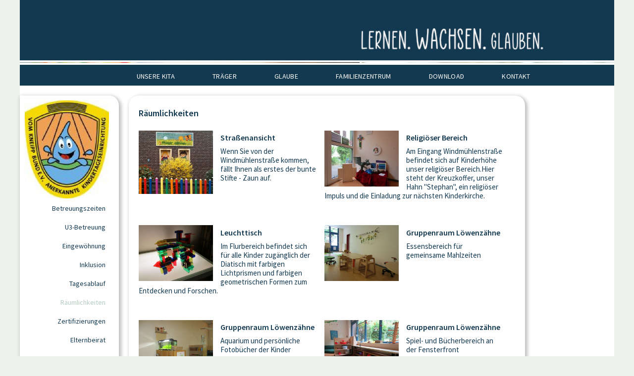

--- FILE ---
content_type: text/html
request_url: https://kita-st-stephanus-essen.de/raeumlichkeiten.php
body_size: 5317
content:
<!DOCTYPE html>
<html>
<head>
<meta charset="utf-8" />
<meta name="viewport" content="width=device-width, initial-scale=1.0" />
<link rel="stylesheet" href="css/foundation.css" />
<script src="js/vendor/modernizr.js"></script>
<script src="js/2ClickIframePrivacy.min.js" type="text/javascript"></script>
<link rel="stylesheet" href="css/2ClickIframePrivacy.css">
<link rel="apple-touch-icon" sizes="180x180" href="apple-touch-icon.png">
<link rel="icon" type="image/png" sizes="32x32" href="favicon-32x32.png">
<link rel="icon" type="image/png" sizes="16x16" href="favicon-16x16.png">
<link rel="manifest" href="site.webmanifest">
<link rel="mask-icon" href="safari-pinned-tab.svg" color="#5bbad5">
<meta name="msapplication-TileColor" content="#da532c">
<meta name="theme-color" content="#ffffff">

<title>Räumlichkeiten</title>

<link rel="stylesheet" media="screen" href="styleresp.css">

</head>
<body>













<div class="off-canvas-wrap" data-offcanvas>
			<div class="inner-wrap">
				<nav class="tab-bar hide-for-large-up">
					<section class="left-small">
						<a class="left-off-canvas-toggle menu-icon" href="#"><span>Navigation</span></a>
					</section>
				</nav>
				<aside class="left-off-canvas-menu">
					<ul class="off-canvas-list">
						<li><label>Navigation</label></li>
						<li><a href="#" class="off-canvas-submenu-call">Unsere KiTa <span class="right"> + </span></a></li>
						<ul class="off-canvas-submenu">
														<li><a href="eingewoehnung.php">Eingewöhnung</a></li>
							<li><a href="betreuungszeiten.php">Betreuungszeiten</a></li>
							<li><a href="u3-betreuung.php">U3-Betreuung</a></li>							<li><a href="eingewoehnung.php">Eingewöhnung</a></li>
							<li><a href="inklusion.php">Inklusion</a></li>							<li><a href="tagesablauf.php">Tagesablauf</a></li>
							<li><a href="raeumlichkeiten.php">Räumlichkeiten</a></li>
							<li><a href="zertifizierungen.php">Zertifizierungen</a></li>							<li><a href="elternbeirat.php">Elternbeirat</a></li>							<li><a href="foerderverein.php">Förderverein</a></li>							<li><a href="neuigkeiten.php">Neuigkeiten</a></li>							<li><a href="qualitaetssicherung.php">Qualitätssicherung</a></li>							<li><a href="verpflegung.php">Verpflegung</a></li>
							<li><a href="anmeldung.php">Anmeldung</a></li>
							<li><a href="sonstiges.php">Kath. Kneipp® KiTa </a></li>						</ul>
						<li><a href="#" class="off-canvas-submenu-call">Träger <span class="right"> + </span></a></li>
						<ul class="off-canvas-submenu">
							<li><a href="kita-zweckverband.php">KiTa Zweckverband</a></li>
							<li><a href="grusswort.php">Grußwort</a></li>
							<li><a href="gesetzlicher-auftrag.php">Gesetzlicher Auftrag</a></li>
							<li><a href="zusammenarbeit.php">Zusammenarbeit mit Familien</a></li>
							<li><a href="kinderschutz.php">Kinderschutz</a></li>
							<li><a href="paedagogische-haltung.php">Pädagogische Haltung</a></li>
							<li><a href="inklusion-zv.php">Inklusion</a></li>
							<li><a href="qualitaet.php">Qualität</a></li>
							<li><a href="https://engage.bistum-essen.de/engage/jobexchange/showJobOfferList.do" target="_blank">Stellenangebote</a></li>
						</ul>
						<li><a href="#" class="off-canvas-submenu-call">Glaube <span class="right"> + </span></a></li>
						<ul class="off-canvas-submenu">
							<li><a href="religionspaedagogik.php">Religionspädagogik</a></li>
							<li><a href="aktionen.php">Aktionen in unserer KiTa</a></li>
							<li><a href="kreuzkoffer.php">Kreuzkoffer</a></li>						</ul>
												<li><a href="#" class="off-canvas-submenu-call">Familienzentrum <span class="right"> + </span></a></li>
						<ul class="off-canvas-submenu">
							<li><a href="wer-wir-sind.php">Wer wir sind</a></li>
							<li><a href="beratung.php">Beratung</a></li>
							<li><a href="bildung.php">Bildung</a></li>
							<li><a href="betreuung.php">Betreuung</a></li>
							<li><a href="kooperationspartner.php">Kooperationen</a></li>
						</ul>
												<li><a href="download.php">Download</a></li>
												
						
						<li><a href="#" class="off-canvas-submenu-call">Kontakt <span class="right"> + </span></a></li>
						<ul class="off-canvas-submenu">
							<li><a href="uebersicht.php">Übersicht</a></li>
							<li><a href="team.php">Team</a></li>
							<li><a href="anfahrt.php">Anfahrt</a></li>
							<li><a href="impressum.php">Impressum</a></li>
						</ul>
					</ul>
				</aside>
				<section class="main-section">


      










<div id="wrap">

	<div id="header">
		<a href="/"><img src="header_slogan.jpg" border="0" alt="" id="slogan" /></a>
	</div>









	
	<div id="slideshowWrapper">
    <div id="slideshow">
    
    <div><img src="/zweckverband/495/slideshow_1754471359.jpg" border="0" alt="" class="hbl" /><img src="/zweckverband/495/slideshow_1754471529.jpg" border="0" alt="" class="hbr" /></div>        
    </div>

	</div>






	
	<div class="row show-for-large-up">

	<div id="menu">
	
		<nav>
			<ul>
				<li><a href="betreuungszeiten.php">UNSERE KITA</a>
					<ul>
												<li><a href="betreuungszeiten.php">Betreuungszeiten</a></li>
						<li><a href="u3-betreuung.php">U3-Betreuung</a></li>						<li><a href="eingewoehnung.php">Eingewöhnung</a></li>
						<li><a href="inklusion.php">Inklusion</a></li>						<li><a href="tagesablauf.php">Tagesablauf</a></li>
						<li><a href="raeumlichkeiten.php">Räumlichkeiten</a></li>
						<li><a href="zertifizierungen.php">Zertifizierungen</a></li>						<li><a href="elternbeirat.php">Elternbeirat</a></li>						<li><a href="foerderverein.php">Förderverein</a></li>						<li><a href="neuigkeiten.php">Neuigkeiten</a></li>						<li><a href="qualitaetssicherung.php">Qualitätssicherung</a></li>						<li><a href="verpflegung.php">Verpflegung</a></li>
						<li><a href="anmeldung.php">Anmeldung</a></li>
						<li><a href="sonstiges.php">Kath. Kneipp® KiTa </a></li>					</ul>
				</li>
				<li><a href="kita-zweckverband.php">TRÄGER</a>
					<ul>
						<li><a href="kita-zweckverband.php">KiTa Zweckverband</a></li>
						<li><a href="grusswort.php">Grußwort</a></li>
						<li><a href="gesetzlicher-auftrag.php">Gesetzlicher Auftrag</a></li>
						<li><a href="zusammenarbeit.php">Zusammenarbeit mit Familien</a></li>
						<li><a href="kinderschutz.php">Kinderschutz</a></li>
						<li><a href="paedagogische-haltung.php">Pädagogische Haltung</a></li>
						<li><a href="inklusion-zv.php">Inklusion</a></li>
						<li><a href="qualitaet.php">Qualität</a></li>
						<li><a href="https://engage.bistum-essen.de/engage/jobexchange/showJobOfferList.do" target="_blank">Stellenangebote</a></li>
					</ul>
				</li>
				<li><a href="religionspaedagogik.php">GLAUBE</a>
					<ul>
						<li><a href="religionspaedagogik.php">Religionspädagogik</a></li>
						<li><a href="aktionen.php">Aktionen in unserer KiTa</a></li>
						<li><a href="kreuzkoffer.php">Kreuzkoffer</a></li>					</ul>
				</li>
								<li><a href="wer-wir-sind.php">FAMILIENZENTRUM</a>
					<ul>
						<li><a href="wer-wir-sind.php">Wer wir sind</a></li>
						<li><a href="beratung.php">Beratung</a></li>
						<li><a href="bildung.php">Bildung</a></li>
						<li><a href="betreuung.php">Betreuung</a></li>
						<li><a href="kooperationspartner.php">Kooperationen</a></li>
					</ul>
				</li>
								<li><a href="download.php">DOWNLOAD</a></li>
								<li><a href="uebersicht.php">KONTAKT</a>
					<ul>
						<li><a href="uebersicht.php">Übersicht</a></li>
						<li><a href="team.php">Team</a></li>
						<li><a href="anfahrt.php">Anfahrt</a></li>
					</ul>
				</li>
			</ul>
		</nav>
	
	
	</div>
	
	</div>	
	<div id="content">
	
<div id="ukmenu">
	<a href="/"><img src="/zweckverband/495/logo_1611664600.jpg" border="0" alt="" style="width:170px; margin-left:10px; margin-top:10px;" /></a>	<table cellpadding="3" cellspacing="2" border="0" align="right" width="100%">
		<tr align="right"><td><a href="betreuungszeiten.php">Betreuungszeiten</a></td></tr>
			<tr align="right"><td><a href="u3-betreuung.php">U3-Betreuung</a></td></tr>
		<tr align="right"><td><a href="eingewoehnung.php">Eingewöhnung</a></td></tr>
			<tr align="right"><td><a href="inklusion.php">Inklusion</a></td></tr>
		<tr align="right"><td><a href="tagesablauf.php">Tagesablauf</a></td></tr>
	<tr align="right"><td><a href="raeumlichkeiten.php" style="color:#B2CCC0;">Räumlichkeiten</a></td></tr>
			<tr align="right"><td><a href="zertifizierungen.php">Zertifizierungen</a></td></tr>
				<tr align="right"><td><a href="elternbeirat.php">Elternbeirat</a></td></tr>
				<tr align="right"><td><a href="foerderverein.php">Förderverein</a></td></tr>
				<tr align="right"><td><a href="neuigkeiten.php">Neuigkeiten</a></td></tr>
				<tr align="right"><td><a href="qualitaetssicherung.php">Qualitätssicherung</a></td></tr>
		<tr align="right"><td><a href="verpflegung.php">Verpflegung</a></td></tr>
	<tr align="right"><td><a href="anmeldung.php">Anmeldung</a></td></tr>
			<tr align="right"><td><a href="sonstiges.php">Kath. Kneipp® KiTa </a></td></tr>
		</table>
</div>		
		<div class="show">
		<div style="float:left;">
			<h1>Räumlichkeiten</h1>



<div class="raum">
<img src="/zweckverband/495/raeumlichkeiten_1591700882.jpg" class="raumfoto" /><h2>Straßenansicht</h2><p>Wenn Sie von der Windmühlenstraße kommen, fällt Ihnen als erstes der bunte Stifte - Zaun auf.</p></div><div class="raum">
<img src="/zweckverband/495/raeumlichkeiten_1591949872.jpg" class="raumfoto" /><h2>Religiöser Bereich</h2><p>Am Eingang Windmühlenstraße befindet sich auf Kinderhöhe unser religiöser Bereich.Hier steht der Kreuzkoffer, unser Hahn "Stephan", ein religiöser Impuls und die Einladung zur nächsten Kinderkirche.</p></div><div style="clear:both;"></div><div class="raum">
<img src="/zweckverband/495/raeumlichkeiten_1610711022.jpg" class="raumfoto" /><h2>Leuchttisch</h2><p>Im Flurbereich befindet sich für alle Kinder zugänglich der Diatisch mit farbigen Lichtprismen und farbigen geometrischen Formen zum Entdecken und Forschen. </p></div><div class="raum">
<img src="/zweckverband/495/raeumlichkeiten_1591949924.jpg" class="raumfoto" /><h2>Gruppenraum Löwenzähne </h2><p>Essensbereich für gemeinsame Mahlzeiten</p></div><div style="clear:both;"></div><div class="raum">
<img src="/zweckverband/495/raeumlichkeiten_1643209855.jpg" class="raumfoto" /><h2>Gruppenraum Löwenzähne</h2><p>Aquarium und persönliche Fotobücher der Kinder</p></div><div class="raum">
<img src="/zweckverband/495/raeumlichkeiten_1591950106.jpg" class="raumfoto" /><h2>Gruppenraum Löwenzähne</h2><p>Spiel-  und Bücherbereich an der Fensterfront</p></div><div style="clear:both;"></div><div class="raum">
<img src="/zweckverband/495/raeumlichkeiten_1591949990.jpg" class="raumfoto" /><h2>Neberaum Löwenzähne</h2><p>Das zwei Ebenen Haus lädt zum Perspektivwechsel im Raum ein, es geht rauf über Schräge und Welle, es geht durch den Tunnel drunter her und unter die zweite Ebene.</p></div><div class="raum">
<img src="/zweckverband/495/raeumlichkeiten_1643202585.jpg" class="raumfoto" /><h2>Schlafraum Löwenzähne</h2><p>Tagsüber zum Spielen und als Rückzugsmöglichkeit, nach dem Mittagessen zum Mittagsschlaf</p></div><div style="clear:both;"></div><div class="raum">
<img src="/zweckverband/495/raeumlichkeiten_1591703344.jpg" class="raumfoto" /><h2>Wickelbereich</h2><p>Sichtgeschützt findet jedes Kind neben dem Wickeltisch sein eigenes Fach mit Foto für die persönlichen Wickelutensilien.</p></div><div class="raum">
<img src="/zweckverband/495/raeumlichkeiten_1591703437.jpg" class="raumfoto" /><h2>Waschraum Löwenzähne</h2><p>Neben zwei kleinen Toiletten befinden sich hier zwei Waschbecken.</p></div><div style="clear:both;"></div><div class="raum">
<img src="/zweckverband/495/raeumlichkeiten_1591952235.jpg" class="raumfoto" /><h2>Garderobe</h2><p>Vor jeder Gruppe befindet sich die Kindergarderobe mit Platz für Wechselwäsche, Regensachen und die Jacke.</p></div><div class="raum">
<img src="/zweckverband/495/raeumlichkeiten_1591950050.jpg" class="raumfoto" /><h2>Bücherei</h2><p>Unsere Bücherauswahl findet vielfältige Verwendung in unserem Alltag. Thematische Bücherkisten in der Projektarbeit, Vorlesebücher in der täglichen Mittagsruhephase und durch unser Eltern - Bücherei - Team zum Ausleihen durch unsere Schu-wi-dus.</p></div><div style="clear:both;"></div><div class="raum">
<img src="/zweckverband/495/raeumlichkeiten_1610712222.jpg" class="raumfoto" /><h2>Spielregal</h2><p>Im Flurbereich befindet sich Spielmaterial welches gruppenübergreifend von den Kindern genutzt wird. </p></div><div class="raum">
<img src="/zweckverband/495/raeumlichkeiten_1685097256.jpg" class="raumfoto" /><h2>Gruppenraum Schmetterlinge</h2><p>Der Essbereich bietet am Morgen die Möglichkeit zum gemütlichen Frühstück mit seinen Freunden und später ist er einer von mehreren Tischen beim gemeinsamen Mittagessen.</p></div><div style="clear:both;"></div><div class="raum">
<img src="/zweckverband/495/raeumlichkeiten_1685097408.jpg" class="raumfoto" /><h2>Gruppenraum Schmetterlinge</h2><p>Das Spielpodest ist multifunktional und interessengeleitet zu nutzen, unter dem Spielpodest befindet sich ein Rückzugsort.</p></div><div class="raum">
<img src="/zweckverband/495/raeumlichkeiten_1685097428.jpg" class="raumfoto" /><h2>Nebenraum </h2><p>Der Nebenraum der Schmetterlingsgruppe wird in unserer teiloffenen Arbeit zum Konstruieren, Ausprobieren und gemeinsamen Bauen genutzt.</p></div><div style="clear:both;"></div><div class="raum">
<img src="/zweckverband/495/raeumlichkeiten_1591703803.jpg" class="raumfoto" /><h2>Nebenraum </h2><p>Im Nebenraum der Schmetterlingsgruppe ist auch die große Kletterwand gruppenübergreifend zum Klettern und Hangeln zu nutzen</p></div><div class="raum">
<img src="/zweckverband/495/raeumlichkeiten_1591950026.jpg" class="raumfoto" /><h2>Werkbereich</h2><p>Der Werkbereich im Flur bietet gruppenübergreifend  vielfältiges Material zum fantasievollen Malen und Gestalten.</p></div><div style="clear:both;"></div><div class="raum">
<img src="/zweckverband/495/raeumlichkeiten_1591706019.jpg" class="raumfoto" /><h2>Blauer Raum</h2><p>Der blaue Raum wird für die Begrüßung und Wochenplanung, Bewegung der Schnupperkinder, Besinnung und Wortgottesdienstfeier sowie  Elternveranstaltungen genutzt. Darüber hinaus kann er im Rahmen der teiloffenen Arbeit gruppenübergreifend von den Kindern genutzt werden.</p></div><div class="raum">
<img src="/zweckverband/495/raeumlichkeiten_1591705773.jpg" class="raumfoto" /><h2>gemeinsamer Waschraum</h2><p>Vier Toiletten und eine große Waschrinne bieten den Schmetterlingen und Pusteblumen ausreichend Platz. Zugleich lässt sich die Waschrinne für Wasserexperimente absperren oder stauen.</p></div><div style="clear:both;"></div><div class="raum">
<img src="/zweckverband/495/raeumlichkeiten_1685097634.jpg" class="raumfoto" /><h2>Gruppenraum Pusteblumen</h2><p>Der Essbereich bietet am Morgen die Möglichkeit zum gemütlichen Frühstück mit seinen Freunden und später ist er einer von mehreren Tischen beim gemeinsamen Mittagessen.</p></div><div class="raum">
<img src="/zweckverband/495/raeumlichkeiten_1685097713.jpg" class="raumfoto" /><h2>Gruppenraum Pusteblumen</h2><p>Im hinteren Bereich befindet sich der Rollenspielbereich, der mit vielfältigen Materialien erweitert werden kann. </p></div><div style="clear:both;"></div><div class="raum">
<img src="/zweckverband/495/raeumlichkeiten_1685098251.jpg" class="raumfoto" /><h2>Gruppenraum Pusteblumen</h2><p>Konstruktionsmaterial, Mosaiksteine sowie Kreativmaterial befindet sich im Regal neben dem Rollenspielbereich, womit sich am Tisch sowie auf dem Teppich beschäftigt werden kann.</p></div><div class="raum">
<img src="/zweckverband/495/raeumlichkeiten_1685098627.jpg" class="raumfoto" /><h2>Gruppenraum Pusteblume</h2><p>Faltbare Matten und Blätterkissen sowie eine Auswahl an Büchern laden zur Buchbetrachtung sowie zum Geschichtenhören mit der Tonie - Box ein</p></div><div style="clear:both;"></div><div class="raum">
<img src="/zweckverband/495/raeumlichkeiten_1591950631.jpg" class="raumfoto" /><h2>Aussengelände</h2><p>Auf unserem großen Aussengelände gibt es vielfältige Bereiche zum Spielen und Entdecken. Der große Baumbestand bietet uns bei jedem Wetter Schattenplätze.</p></div><div class="raum">
<img src="/zweckverband/495/raeumlichkeiten_1610714862.jpg" class="raumfoto" /><h2>U 1 Spielgerät</h2><p>Speziell für die Kleinsten haben wir einen Bereich zum Erproben und Erweitern der motorischen Fähigkeiten geschaffen.</p></div><div style="clear:both;"></div><div class="raum">
<img src="/zweckverband/495/raeumlichkeiten_1591950658.jpg" class="raumfoto" /><h2>Kneipp</h2><p>Wir leben und arbeiten nach den 5 Säulen Sebastian Kneipps. Besonderheiten sind unser Wassertretbecken, die Armwannen, persönliche Bürsten zur Bürstenmassage, Waschlappen zur Beinwaschung, unser Barfußpfad und die Kräuterspirale.</p></div><div class="raum">
<img src="/zweckverband/495/raeumlichkeiten_1591951340.jpg" class="raumfoto" /><h2>Papilio</h2><p>Paula und die Kobolde Freudibold, Heulibold, Zornibold und Bibberbold begleiten uns durch das KiTa - Jahr. Das Programm zur Sucht- und Gewaltprävention umfasst die Bereiche entwicklungsförderndes Erzieherverhalten, kindorientierte Massnahmen und Elterninformation. </p></div><div style="clear:both;"></div><div class="raum">
<img src="/zweckverband/495/raeumlichkeiten_1591952816.jpg" class="raumfoto" /><h2>Faire KiTa</h2><p>Trude Fair begrüßt unsere Kinder im Flur seit 2017 und begleitet die Schu-wi-dus während des Fair Trade Projektes</p></div><div class="raum">
<img src="/zweckverband/495/raeumlichkeiten_1610715131.jpg" class="raumfoto" /><h2>Talker</h2><p>Im Flurbereich finden die Kinder den Talker sowie ein Foto des Mittagessens, so dass sie sich selbstständig über das aktuelle Tagesmenue informieren können. Für Eltern befindet sich eine gedruckte Version mit Allergeninfo auf Augenhöhe.</p></div><div style="clear:both;"></div>
			<div style="clear:both;"></div>
		</div>
<div style="clear:both;"></div>
		</div>
<div style="clear:both;"></div>
	<br />
	</div>

	<div id="footer">
		<div id="impressum">
		<span><a href="impressum.php" style="">Impressum</a> | <a href="datenschutz.php" style="">Datenschutz</a></span>
		<img src="welle.jpg" alt="" border="0" id="welle" />
		</div>
		
		<a href="http://www.kita-zweckverband.de" target="_blank"><img src="bistum.jpg" alt="" border="0" id="bistum" /></a>
	</div>

</div>









    
    

    </section>



  <a class="exit-off-canvas"></a>



  </div>

</div>








<script type="text/javascript" src="js/vendor/jquery-2.2.3.js"></script>
<script type="text/javascript" src="js/vendor/jquery-2.2.3.min.js"></script>
<script type="text/javascript" src="js/vendor/jquery-migrate-1.2.1.min.js"></script>
<script type="text/javascript" src="js/foundation.min.js"></script>

<script type="text/javascript" src="js/fadeSlideShow.js"></script>
<script type="text/javascript">

jQuery(document).ready(function(){
	
	var winwidthold = $(window).width();
	var rtime;
	var timeout = false;
	var delta = 222;
	$(window).resize(function() {
		var winwidthnew = $(window).width();
		if (winwidthnew != winwidthold) {
			rtime = new Date();
			if (timeout === false) {
				timeout = true;
				setTimeout(resizeend, delta);
			}
		}
		
	});

	function resizeend() {
		if (new Date() - rtime < delta) {
			setTimeout(resizeend, delta);
		} else {
			timeout = false;
			location.reload();
		}               
	}


	
	var breitelinks = $(".hbl").css( "width" );
	breitelinks = parseInt(breitelinks);
	
	var breiterechts = $(".hbr").css( "width" );
	breiterechts = parseInt(breiterechts);
	
	var breite = breitelinks + breiterechts + 4;
	
	var hoehe = $(".hbl").css( "height" );
	hoehe = parseInt(hoehe) + 1;
	
	if (breite > 600) {

	jQuery('#slideshow').replaceWith('<div id="slideshow"><div><img src="/zweckverband/495/slideshow_1754471359.jpg" border="0" alt="" class="hbl" /><img src="/zweckverband/495/slideshow_1754471529.jpg" border="0" alt="" class="hbr" /></div><div><img src="/zweckverband/495/slideshow_1754471467.jpg" border="0" alt="" class="hbl" /><img src="/zweckverband/495/slideshow_1754471782.jpg" border="0" alt="" class="hbr" /></div><div><img src="/zweckverband/495/slideshow_1754471498.jpg" border="0" alt="" class="hbl" /><img src="slide-rechts-2.jpg" border="0" alt="" class="hbr" /></div><div><img src="slide-links-3.jpg" border="0" alt="" class="hbl" /><img src="slide-rechts-3.jpg" border="0" alt="" class="hbr" /></div></div>');
	
	jQuery('#slideshow').fadeSlideShow({
width: breite,
height: hoehe
});

}

});
</script>

    
    <script>
$(document).foundation();

$(".off-canvas-submenu").hide();

$(".off-canvas-submenu-call").click(function() {

	var icon = $(this).parent().next(".off-canvas-submenu").is(':visible') ? '+' : '-';

	$(this).parent().next(".off-canvas-submenu").slideToggle('fast');

	$(this).find("span").text(icon);

});

    </script>

</body>
</html>


--- FILE ---
content_type: text/css
request_url: https://kita-st-stephanus-essen.de/css/2ClickIframePrivacy.css
body_size: 351
content:
div.privacy-msg {
    background-image: url(/images/karte.jpg);
    background-size: cover;
    width: 100%!important;
    position: relative;
}

div.privacy-msg p {
    width:90%;
    border: 1px solid #000;
    text-align:center;
    position: absolute;
    left: 5%;
    top: 40px;
    background-color: #fff;
	max-width: 600px;
    padding: 10px 15px;
    box-sizing: border-box;
    color: #000!important;
}

div.privacy-msg a:link, div.privacy-msg p a {
    color: #000;
    font-size: 18px;
    font-weight: bold;
	margin-top: 10px;
    margin-bottom: 5px;
    padding: 5px 10px;
    background-color: #ccc;
    display: inline-block;
}

iframe {
    overflow: hidden;
}

--- FILE ---
content_type: text/css
request_url: https://kita-st-stephanus-essen.de/styleresp.css
body_size: 2480
content:
/* source-sans-pro-regular - latin */
@font-face {
	font-display: swap; /* Check https://developer.mozilla.org/en-US/docs/Web/CSS/@font-face/font-display for other options. */
	font-family: 'Source Sans Pro';
	font-style: normal;
	font-weight: 400;
	src: url('/fonts/source-sans-pro-v21-latin-regular.woff2') format('woff2'); /* Chrome 36+, Opera 23+, Firefox 39+, Safari 12+, iOS 10+ */
  }
  
  /* source-sans-pro-italic - latin */
  @font-face {
	font-display: swap; /* Check https://developer.mozilla.org/en-US/docs/Web/CSS/@font-face/font-display for other options. */
	font-family: 'Source Sans Pro';
	font-style: italic;
	font-weight: 400;
	src: url('/fonts/source-sans-pro-v21-latin-italic.woff2') format('woff2'); /* Chrome 36+, Opera 23+, Firefox 39+, Safari 12+, iOS 10+ */
  }
  
  /* source-sans-pro-600 - latin */
  @font-face {
	font-display: swap; /* Check https://developer.mozilla.org/en-US/docs/Web/CSS/@font-face/font-display for other options. */
	font-family: 'Source Sans Pro';
	font-style: normal;
	font-weight: 600;
	src: url('/fonts/source-sans-pro-v21-latin-600.woff2') format('woff2'); /* Chrome 36+, Opera 23+, Firefox 39+, Safari 12+, iOS 10+ */
  }
  
  /* source-sans-pro-600italic - latin */
  @font-face {
	font-display: swap; /* Check https://developer.mozilla.org/en-US/docs/Web/CSS/@font-face/font-display for other options. */
	font-family: 'Source Sans Pro';
	font-style: italic;
	font-weight: 600;
	src: url('/fonts/source-sans-pro-v21-latin-600italic.woff2') format('woff2'); /* Chrome 36+, Opera 23+, Firefox 39+, Safari 12+, iOS 10+ */
  }
  

html, body {
	min-height: 100%;
	height: auto !important;
	height: 100%;
	margin: 0;
   padding: 0;
   border: 0; 
}

body {
	background-color: #edf2ee;
	color:#133951;
	font-family: 'Source Sans Pro', Verdana, Arial, sans-serif;
	font-size: 16px;
	margin: 0;
   padding: 0;
   border: 0; 

}

#wrap{
	background-color: #ffffff;
	width:1200px;
	margin:0 auto;
   padding: 0;
   border: 0px solid black; 
}

	
#header {

	font-size:12px;
	color:#000000;
	background:#ffffff;
	background-image: url(header_hintergrund.jpg);
	background-repeat: repeat-x;
	width:100%;
	height:122px;
	margin:0 auto;
	border: 0;
}

#slogan {
	vertical-align:bottom; 
	margin-top:57px;
	height:45px; 
	margin-left:570px;
}

#slideshow {

	margin-top:4px;

}

.hbl {
	vertical-align:bottom; 
	width:686px; 
	float:left;
}

.hbr {
	vertical-align:bottom; 
	width:510px; 
	margin-left:4px;
}

#u3 {
	float:left;
	display:block;
	width:140px; 
	margin-left:40px;
}

#familienzentrum {
	float:left;
	display:block;
	width:140px; 
	margin-left:40px;
}

#stellen {
	float:left;
	display:block;
	width:140px; 
	margin-left:40px;
}

#menu {
	
	background-image: url(menu_hintergrund.jpg);
	background-repeat: repeat-x;
	margin:0 auto;
	margin-top:4px;
	padding-top:0px;
	width:100%;
	height:42px;
	

}

nav ul li {
	font-size: 14px;
	font-weight: bold;
}

#content {
	margin:0 auto;
	width:100%;

}

#ukmenu {
	display:block;
	width:200px; 

	float: left;
	
	margin-top:0px;
	margin-left:0px;
	


	
	border-radius: 0px 20px 20px 0px;
	-moz-border-radius: 0px 20px 20px 0px;
	-webkit-border-radius: 0px 20px 20px 0px;
	border: 0px solid #000000;

	-webkit-box-shadow: 3px 3px 7px 2px rgba(0,0,0,0.25);
	-moz-box-shadow: 3px 3px 7px 2px rgba(0,0,0,0.25);
	box-shadow: 3px 3px 7px 2px rgba(0,0,0,0.25);
	
}

#ukmenu table {
border: 0px;
	width: 100%;
}

#ukmenu td {
	text-align: right;
	background-color: white;
	padding-right:25px;
}

#ukmenu td:hover {
background-image: url(ukmenu.png);
background-repeat: no-repeat;
}

#ukmenu a {
	color: #133951;
}

#ukmenu a:hover {
color: #B2CCC0;
text-decoration: none;
}

#ukmenu a:active {
color: #000000;
text-decoration: none;
}



.show {

	width:800px; 

	margin:0 auto;
	
	margin-top:20px;
	margin-left:220px;
	
	padding:20px;
	
	border-radius: 20px 20px 20px 20px;
	-moz-border-radius: 20px 20px 20px 20px;
	-webkit-border-radius: 20px 20px 20px 20px;
	border: 0px solid #000000;

	-webkit-box-shadow: 3px 3px 7px 2px rgba(0,0,0,0.25);
	-moz-box-shadow: 3px 3px 7px 2px rgba(0,0,0,0.25);
	box-shadow: 3px 3px 7px 2px rgba(0,0,0,0.25);
	
}

.showpic {

	width:200px;
	margin-top:5px;
	
	border: 0px solid #000000;
	float: left;

}

.showcont {

	width:500px;
	padding-left:30px;
	float:left;
	border:0px solid black;

}

.showstart {

	width:820px; 

	margin:0 auto;
	
	margin-top:20px;
	margin-left:220px;
	
	border-radius: 20px 20px 20px 20px;
	-moz-border-radius: 20px 20px 20px 20px;
	-webkit-border-radius: 20px 20px 20px 20px;
	border: 0px solid #000000;

	-webkit-box-shadow: 3px 3px 7px 2px rgba(0,0,0,0.25);
	-moz-box-shadow: 3px 3px 7px 2px rgba(0,0,0,0.25);
	box-shadow: 3px 3px 7px 2px rgba(0,0,0,0.25);
	
}


.showpicstart {

	width:352px;
	vertical-align:bottom;
	border-radius: 0px 20px 20px 0px;
	-moz-border-radius: 0px 20px 20px 0px;
	-webkit-border-radius: 0px 20px 20px 0px;
	border: 0px solid #000000;

}

.showcontstart {

	width:468px;
	padding:15px;
	padding-right:50px;
	height: 311px;
	overflow:auto;
	float:left;
}

.showzeitstart {
	width:800px;
	/*width:468px;*/
	padding:15px;
	padding-right:50px;
	height: 174px;
	overflow:auto;
	float:left;
}

.team {
width:350px; 
margin-top:15px; 
margin-right:15px; 
margin-bottom:15px; 
float:left;
}

.teamfoto {
width:150px; 
margin-right:15px; 
float:left;
}

.news {
width:750px; 
margin-top:15px; 
margin-bottom:15px;
}

.newsfoto {
width:235px; 
margin-right:25px;
float:left;
}

.newshr {
margin-top:15px; 
margin-bottom:15px;
border: 0;
border-top: 1px solid #cacaca;
}

.raum {
width:360px; 
margin-top:15px; 
margin-right:15px; 
margin-bottom:15px; 
float:left;
}

.raumfoto {
width:150px; 
margin-right:15px; 
float:left;
}

#footer {
	
	width:100%;
	margin:0 auto;
	padding-top: 30px;
}

#impressum {
	float:left;
}
#impressum img {
    display: block;
}

#impressum span {
    position: absolute;
    bottom: 0;
    margin-left:220px;
    margin-bottom:10px;
    color: #133951;
	padding: 2px 6px;
	background-color: #fff;
	border-radius: 5px;
}

#impressum a {
    color:#133951;
}

#welle {
	vertical-align:bottom; 
}

#bistum {
	vertical-align:bottom; 
	float:left;
}

p {
	font-size:15px;
	line-height: 18px;
}

ul {
	margin:0px;
	padding-top:0px;
	padding-left:10px;
	list-style-type: "- ";
}

li {
		margin:0px;
	padding-top:0px;
	font-size:15px;
	line-height: 18px;
	letter-spacing: 0.3px;
}

.showcont li {
		margin:0px;
	padding-top:0px;
	font-size:15px;
	line-height: 16px;
	letter-spacing: 0.3px;
}


h1, h2, h3, h4, h5, h6 {
    font-family: 'Source Sans Pro', Verdana, Arial, sans-serif;
    color:#133951;
	font-weight: bold;
}

h1 {
	font-size:18px;
}

h2 {
	font-size:16px;
}



a, a:active, a:focus {

	color: #FF674D;
	text-decoration: none;

}

a:hover {

	color: #EAA794;
	text-decoration: underline;
}

a.links, a:active.links, a:focus.links {

	color: #EAA794;
	text-decoration: none;

}

a:hover.links {

	color: #EAA794;
	text-decoration: underline;
}





#menu nav {

	margin-left:230px;
}

#menu nav:after {
	clear: left;
	content: "";
}

#menu nav ul {
	margin: 0;
	padding: 0;
	
	text-align: left;
}

#menu nav li {
	float: left;
	list-style: none;
	margin: 0;
	padding: 0;
	position: relative;

}
/* Unternavigation ausblenden */

#menu nav ul ul {
	font: 0/0 serif;
	margin: 0;
	padding: 0;
	position: absolute;
	top: 2.4em;
	z-index: -1;
	overflow: hidden;


}
/*  Unternavigation einblenden */

#menu nav ul li:hover ul {
	font: inherit;
	z-index: auto;
	background-color: #133951;
	width: 200px;
		
}

#menu nav ul ul li {
	float: none;
	margin-bottom: 0.2em;
	width: 250px;
}

#menu nav a,
#menu nav span {

	display: block;
	font-weight: lighter;
	color: white;
	margin: 0.6em 0 0 0;
	padding: 0.4em;
	text-decoration: none;
	/* Breite den in li enthaltenen Elementen zuweisen */
	
	/*width: 140px;*/
	
	margin-right:65px;

}

#menu nav ul ul a,
#menu nav ul ul span {
	border-radius: 0px;
		color: white;
}
/* aktuelle Unterseite kennzeichnen */

#menu nav a:focus,
#menu nav a:hover,
#menu nav span {
	color: #cecece;
	/* font-weight: bold; */
	text-decoration: none;
}

#menu nav a:focus,
#menu nav a:hover {
	margin-top: 0;
	padding: 1em 0.4em 0.4em;
	/* font-weight: bold; */

}

#menu nav ul ul a:hover {
	margin: 0.6em 0 0 0;
	padding: 0.4em;
	background-color: white;
	color: grey;
	text-decoration: none;

}
/* aktuelle Unterseite kennzeichnen */

#menu nav ul ul span {
	background-color: #FF674D;
	color: #FDCF41;
}


video::-webkit-media-controls-fullscreen-button {
    display: none;
}
video {
max-width: 400px;
}


@media all and (max-width: 1200px) {

#wrap{
	width:900px;
   border: 0px solid blue; 
}

#slogan {
	margin-left:500px;
	height:28px;
}

.hbl {
	vertical-align:bottom; 
	width:514px; 
	float:left;
}

.hbr {
	vertical-align:bottom; 
	width:382px; 
	margin-left:4px;
}

#u3 {
	display:none;
}

#familienzentrum {
	display:none;
}

#stellen {
	display:none;
}

.showstart {
	margin-left:40px;
}

.show {
	width:650px; 	
}

.showcont {
	width:400px;
	padding-left:30px;
	border: 0px solid #000000;
}

#menu nav {
	margin-left:40px;
}

#welle {
	width:772px;
}

#bistum {
	width:128px;
}

#impressum span {
    margin-left:40px;
    margin-bottom:10px;
}

.raum {
width:270px; 
}

.raumfoto {
width:120px; 
margin-right:10px; 
}

.news {
width:600px; 
}

.newsfoto {
width:150px; 
}

.team {
width:290px; 
}

.teamfoto {
width:120px; 
}


}

@media all and (max-width: 64em) {
	
#wrap {
	width:600px;
   border: 0px solid red; 
}

#slogan {
	margin-left:110px;
}

.hbl {
	vertical-align:bottom; 
	width:342px; 
	float:left;
}

.hbr {
	vertical-align:bottom; 
	width:254px; 
	margin-left:4px;
}

#u3 {
	display:none;
}

#familienzentrum {
	display:none;
}

#stellen {
	display:none;
}

.showstart {
	width:520px; 
}

.showpicstart {
	width:520px;
	border-radius: 0px 0px 20px 20px;
	-moz-border-radius: 0px 0px 20px 20px;
	-webkit-border-radius: 0px 0px 20px 20px;
}

.showcontstart {
	width:520px;
	overflow:visible;
	height: auto;
}

.showzeitstart {

	width:520px;
	overflow:visible;
	height: auto;
}

.show {
	width:560px; 	
	margin-left:20px;
}

.showcont {
	width:320px;
	padding-left:10px;
	border: 0px solid #000000;
}

#ukmenu {
	display:none;
}

#welle {
	width:515px;
}

#bistum {
	width:85px;
}

#impressum span {
    margin-left:10px;
    margin-bottom:5px;
}

.raum {
width:500px; 
}

.raumfoto {
width:150px; 
margin-right:15px; 
}

.news {
width:520px; 
}

.newsfoto {
width:150px; 
}

.team {
width:520px; 
}

.teamfoto {
width:150px; 
}

}

@media all and (max-width: 40em) {
	
#wrap {
	width:320px;
   border: 0px solid black; 
}

#header {
	background-color: #133951;
	background-image: none;
	height:60px;
}

#slogan {
	width:320px;
	height:auto;
	margin-top:16px;
	margin-left:0px;
}

.hbl {
	vertical-align:bottom; 
	width:181px; 
	float:left;
}

.hbr {
	vertical-align:bottom; 
	width:135px; 
	margin-left:4px;
}

#u3 {
	display:none;
}

#familienzentrum {
	display:none;
}

#stellen {
	display:none;
}

.showstart {
	width:300px; 
	margin-left:10px;
}

.showpicstart {
	width:300px;
	border-radius: 0px 0px 20px 20px;
	-moz-border-radius: 0px 0px 20px 20px;
	-webkit-border-radius: 0px 0px 20px 20px;
}

.showcontstart {
	width:300px;
	padding-right:10px;
	overflow:visible;
	height: auto;
}

.showzeitstart {

	width:300px;
	padding-right:10px;
	overflow:visible;
	height: auto;
}

.show {
	width:280px; 	
	margin-left:20px;
}

.showcont {
	width:250px;
	padding-left:0px;
	border: 0px solid #000000;
}

#ukmenu {
	display:none;
}

#welle {
	width:275px;
}

#bistum {
	width:45px;
}

#impressum span {
    margin-left:0px;
    margin-bottom:0px;
}

#impressum a {
    font-size: 10px;
}

.raum {
width:240px; 
}

.raumfoto {
width:240px; 
margin-right:15px; 
}

.news {
width:240px; 
}

.newsfoto {
width:240px; 
}

.team {
width:240px; 
}

.teamfoto {
width:240px; 
}

video {
max-width: 220px;
}

}